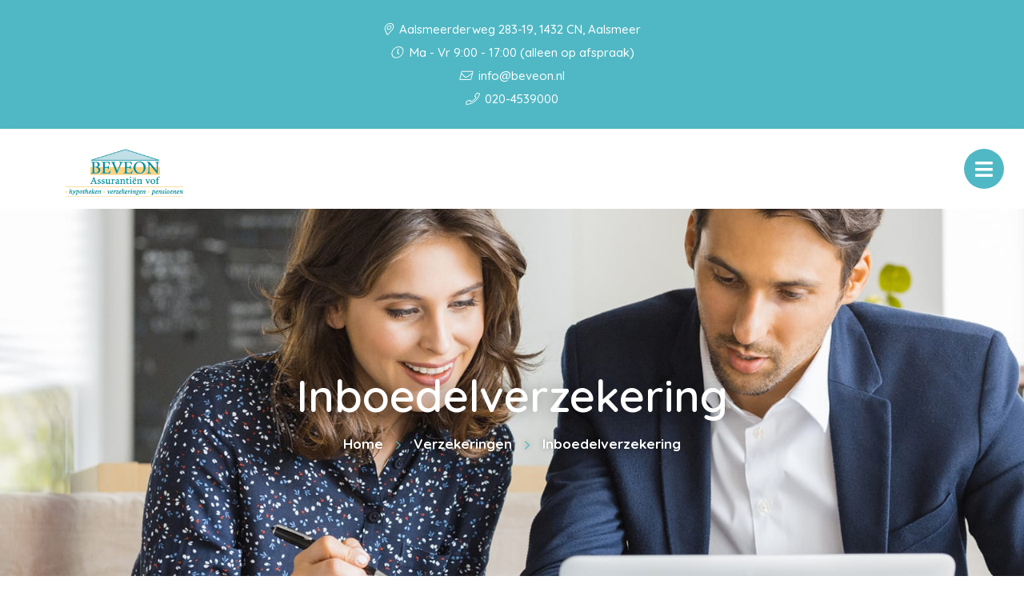

--- FILE ---
content_type: text/html; charset=UTF-8
request_url: https://beveon.nl/verzekeringen/inboedelverzekering/
body_size: 12012
content:


<!doctype html>
<html class="no-js" lang="nl">
  <head>
    <meta charset="utf-8">
    <meta http-equiv="x-ua-compatible" content="ie=edge">
    <meta name="viewport" content="width=device-width, initial-scale=1.0">
    <link rel="apple-touch-icon" sizes="57x57" href="/images/apple-icon-57x57.png">
    <link rel="apple-touch-icon" sizes="60x60" href="/images/apple-icon-60x60.png">
    <link rel="apple-touch-icon" sizes="72x72" href="/images/apple-icon-72x72.png">
    <link rel="apple-touch-icon" sizes="76x76" href="/images/apple-icon-76x76.png">
    <link rel="apple-touch-icon" sizes="114x114" href="/images/apple-icon-114x114.png">
    <link rel="apple-touch-icon" sizes="120x120" href="/images/apple-icon-120x120.png">
    <link rel="apple-touch-icon" sizes="144x144" href="/images/apple-icon-144x144.png">
    <link rel="apple-touch-icon" sizes="152x152" href="/images/apple-icon-152x152.png">
    <link rel="apple-touch-icon" sizes="180x180" href="/images/apple-icon-180x180.png">
    <link rel="icon" type="image/png" sizes="192x192"  href="/images/android-icon-192x192.png">
    <link rel="icon" type="image/png" sizes="32x32" href="/images/favicon-32x32.png">
    <link rel="icon" type="image/png" sizes="96x96" href="/images/favicon-96x96.png">
    <link rel="icon" type="image/png" sizes="16x16" href="/images/favicon-16x16.png">
    <link rel="manifest" href="/manifest.json">
    <meta name="msapplication-TileColor" content="#ffffff">
    <meta name="msapplication-TileImage" content="/ms-icon-144x144.png">
    <meta name="theme-color" content="#ffffff">
    <title>Beveon Assurantiën V.O.F. |   Inboedelverzekering</title><link rel="preload" data-rocket-preload as="style" href="https://fonts.googleapis.com/css2?family=Quicksand:wght@500;600;700&#038;display=swap" /><link rel="stylesheet" href="https://fonts.googleapis.com/css2?family=Quicksand:wght@500;600;700&#038;display=swap" media="print" onload="this.media='all'" /><noscript><link rel="stylesheet" href="https://fonts.googleapis.com/css2?family=Quicksand:wght@500;600;700&#038;display=swap" /></noscript>
    <link data-minify="1" rel="stylesheet" href="https://beveon.nl/app/cache/min/1/app/themes/bundelpakket-template/css/app.css?ver=1728979346">
    <link rel="preconnect" href="https://fonts.googleapis.com">
    <link rel="preconnect" href="https://fonts.gstatic.com" crossorigin>
    
    <meta name='robots' content='max-image-preview:large' />
	<style>img:is([sizes="auto" i], [sizes^="auto," i]) { contain-intrinsic-size: 3000px 1500px }</style>
	<link href='https://fonts.gstatic.com' crossorigin rel='preconnect' />
<style id='wp-emoji-styles-inline-css' type='text/css'>

	img.wp-smiley, img.emoji {
		display: inline !important;
		border: none !important;
		box-shadow: none !important;
		height: 1em !important;
		width: 1em !important;
		margin: 0 0.07em !important;
		vertical-align: -0.1em !important;
		background: none !important;
		padding: 0 !important;
	}
</style>
<link rel='stylesheet' id='wp-block-library-css' href='https://beveon.nl/wp/wp-includes/css/dist/block-library/style.min.css?ver=6.7.2' type='text/css' media='all' />
<style id='classic-theme-styles-inline-css' type='text/css'>
/*! This file is auto-generated */
.wp-block-button__link{color:#fff;background-color:#32373c;border-radius:9999px;box-shadow:none;text-decoration:none;padding:calc(.667em + 2px) calc(1.333em + 2px);font-size:1.125em}.wp-block-file__button{background:#32373c;color:#fff;text-decoration:none}
</style>
<style id='global-styles-inline-css' type='text/css'>
:root{--wp--preset--aspect-ratio--square: 1;--wp--preset--aspect-ratio--4-3: 4/3;--wp--preset--aspect-ratio--3-4: 3/4;--wp--preset--aspect-ratio--3-2: 3/2;--wp--preset--aspect-ratio--2-3: 2/3;--wp--preset--aspect-ratio--16-9: 16/9;--wp--preset--aspect-ratio--9-16: 9/16;--wp--preset--color--black: #000000;--wp--preset--color--cyan-bluish-gray: #abb8c3;--wp--preset--color--white: #ffffff;--wp--preset--color--pale-pink: #f78da7;--wp--preset--color--vivid-red: #cf2e2e;--wp--preset--color--luminous-vivid-orange: #ff6900;--wp--preset--color--luminous-vivid-amber: #fcb900;--wp--preset--color--light-green-cyan: #7bdcb5;--wp--preset--color--vivid-green-cyan: #00d084;--wp--preset--color--pale-cyan-blue: #8ed1fc;--wp--preset--color--vivid-cyan-blue: #0693e3;--wp--preset--color--vivid-purple: #9b51e0;--wp--preset--gradient--vivid-cyan-blue-to-vivid-purple: linear-gradient(135deg,rgba(6,147,227,1) 0%,rgb(155,81,224) 100%);--wp--preset--gradient--light-green-cyan-to-vivid-green-cyan: linear-gradient(135deg,rgb(122,220,180) 0%,rgb(0,208,130) 100%);--wp--preset--gradient--luminous-vivid-amber-to-luminous-vivid-orange: linear-gradient(135deg,rgba(252,185,0,1) 0%,rgba(255,105,0,1) 100%);--wp--preset--gradient--luminous-vivid-orange-to-vivid-red: linear-gradient(135deg,rgba(255,105,0,1) 0%,rgb(207,46,46) 100%);--wp--preset--gradient--very-light-gray-to-cyan-bluish-gray: linear-gradient(135deg,rgb(238,238,238) 0%,rgb(169,184,195) 100%);--wp--preset--gradient--cool-to-warm-spectrum: linear-gradient(135deg,rgb(74,234,220) 0%,rgb(151,120,209) 20%,rgb(207,42,186) 40%,rgb(238,44,130) 60%,rgb(251,105,98) 80%,rgb(254,248,76) 100%);--wp--preset--gradient--blush-light-purple: linear-gradient(135deg,rgb(255,206,236) 0%,rgb(152,150,240) 100%);--wp--preset--gradient--blush-bordeaux: linear-gradient(135deg,rgb(254,205,165) 0%,rgb(254,45,45) 50%,rgb(107,0,62) 100%);--wp--preset--gradient--luminous-dusk: linear-gradient(135deg,rgb(255,203,112) 0%,rgb(199,81,192) 50%,rgb(65,88,208) 100%);--wp--preset--gradient--pale-ocean: linear-gradient(135deg,rgb(255,245,203) 0%,rgb(182,227,212) 50%,rgb(51,167,181) 100%);--wp--preset--gradient--electric-grass: linear-gradient(135deg,rgb(202,248,128) 0%,rgb(113,206,126) 100%);--wp--preset--gradient--midnight: linear-gradient(135deg,rgb(2,3,129) 0%,rgb(40,116,252) 100%);--wp--preset--font-size--small: 13px;--wp--preset--font-size--medium: 20px;--wp--preset--font-size--large: 36px;--wp--preset--font-size--x-large: 42px;--wp--preset--spacing--20: 0.44rem;--wp--preset--spacing--30: 0.67rem;--wp--preset--spacing--40: 1rem;--wp--preset--spacing--50: 1.5rem;--wp--preset--spacing--60: 2.25rem;--wp--preset--spacing--70: 3.38rem;--wp--preset--spacing--80: 5.06rem;--wp--preset--shadow--natural: 6px 6px 9px rgba(0, 0, 0, 0.2);--wp--preset--shadow--deep: 12px 12px 50px rgba(0, 0, 0, 0.4);--wp--preset--shadow--sharp: 6px 6px 0px rgba(0, 0, 0, 0.2);--wp--preset--shadow--outlined: 6px 6px 0px -3px rgba(255, 255, 255, 1), 6px 6px rgba(0, 0, 0, 1);--wp--preset--shadow--crisp: 6px 6px 0px rgba(0, 0, 0, 1);}:where(.is-layout-flex){gap: 0.5em;}:where(.is-layout-grid){gap: 0.5em;}body .is-layout-flex{display: flex;}.is-layout-flex{flex-wrap: wrap;align-items: center;}.is-layout-flex > :is(*, div){margin: 0;}body .is-layout-grid{display: grid;}.is-layout-grid > :is(*, div){margin: 0;}:where(.wp-block-columns.is-layout-flex){gap: 2em;}:where(.wp-block-columns.is-layout-grid){gap: 2em;}:where(.wp-block-post-template.is-layout-flex){gap: 1.25em;}:where(.wp-block-post-template.is-layout-grid){gap: 1.25em;}.has-black-color{color: var(--wp--preset--color--black) !important;}.has-cyan-bluish-gray-color{color: var(--wp--preset--color--cyan-bluish-gray) !important;}.has-white-color{color: var(--wp--preset--color--white) !important;}.has-pale-pink-color{color: var(--wp--preset--color--pale-pink) !important;}.has-vivid-red-color{color: var(--wp--preset--color--vivid-red) !important;}.has-luminous-vivid-orange-color{color: var(--wp--preset--color--luminous-vivid-orange) !important;}.has-luminous-vivid-amber-color{color: var(--wp--preset--color--luminous-vivid-amber) !important;}.has-light-green-cyan-color{color: var(--wp--preset--color--light-green-cyan) !important;}.has-vivid-green-cyan-color{color: var(--wp--preset--color--vivid-green-cyan) !important;}.has-pale-cyan-blue-color{color: var(--wp--preset--color--pale-cyan-blue) !important;}.has-vivid-cyan-blue-color{color: var(--wp--preset--color--vivid-cyan-blue) !important;}.has-vivid-purple-color{color: var(--wp--preset--color--vivid-purple) !important;}.has-black-background-color{background-color: var(--wp--preset--color--black) !important;}.has-cyan-bluish-gray-background-color{background-color: var(--wp--preset--color--cyan-bluish-gray) !important;}.has-white-background-color{background-color: var(--wp--preset--color--white) !important;}.has-pale-pink-background-color{background-color: var(--wp--preset--color--pale-pink) !important;}.has-vivid-red-background-color{background-color: var(--wp--preset--color--vivid-red) !important;}.has-luminous-vivid-orange-background-color{background-color: var(--wp--preset--color--luminous-vivid-orange) !important;}.has-luminous-vivid-amber-background-color{background-color: var(--wp--preset--color--luminous-vivid-amber) !important;}.has-light-green-cyan-background-color{background-color: var(--wp--preset--color--light-green-cyan) !important;}.has-vivid-green-cyan-background-color{background-color: var(--wp--preset--color--vivid-green-cyan) !important;}.has-pale-cyan-blue-background-color{background-color: var(--wp--preset--color--pale-cyan-blue) !important;}.has-vivid-cyan-blue-background-color{background-color: var(--wp--preset--color--vivid-cyan-blue) !important;}.has-vivid-purple-background-color{background-color: var(--wp--preset--color--vivid-purple) !important;}.has-black-border-color{border-color: var(--wp--preset--color--black) !important;}.has-cyan-bluish-gray-border-color{border-color: var(--wp--preset--color--cyan-bluish-gray) !important;}.has-white-border-color{border-color: var(--wp--preset--color--white) !important;}.has-pale-pink-border-color{border-color: var(--wp--preset--color--pale-pink) !important;}.has-vivid-red-border-color{border-color: var(--wp--preset--color--vivid-red) !important;}.has-luminous-vivid-orange-border-color{border-color: var(--wp--preset--color--luminous-vivid-orange) !important;}.has-luminous-vivid-amber-border-color{border-color: var(--wp--preset--color--luminous-vivid-amber) !important;}.has-light-green-cyan-border-color{border-color: var(--wp--preset--color--light-green-cyan) !important;}.has-vivid-green-cyan-border-color{border-color: var(--wp--preset--color--vivid-green-cyan) !important;}.has-pale-cyan-blue-border-color{border-color: var(--wp--preset--color--pale-cyan-blue) !important;}.has-vivid-cyan-blue-border-color{border-color: var(--wp--preset--color--vivid-cyan-blue) !important;}.has-vivid-purple-border-color{border-color: var(--wp--preset--color--vivid-purple) !important;}.has-vivid-cyan-blue-to-vivid-purple-gradient-background{background: var(--wp--preset--gradient--vivid-cyan-blue-to-vivid-purple) !important;}.has-light-green-cyan-to-vivid-green-cyan-gradient-background{background: var(--wp--preset--gradient--light-green-cyan-to-vivid-green-cyan) !important;}.has-luminous-vivid-amber-to-luminous-vivid-orange-gradient-background{background: var(--wp--preset--gradient--luminous-vivid-amber-to-luminous-vivid-orange) !important;}.has-luminous-vivid-orange-to-vivid-red-gradient-background{background: var(--wp--preset--gradient--luminous-vivid-orange-to-vivid-red) !important;}.has-very-light-gray-to-cyan-bluish-gray-gradient-background{background: var(--wp--preset--gradient--very-light-gray-to-cyan-bluish-gray) !important;}.has-cool-to-warm-spectrum-gradient-background{background: var(--wp--preset--gradient--cool-to-warm-spectrum) !important;}.has-blush-light-purple-gradient-background{background: var(--wp--preset--gradient--blush-light-purple) !important;}.has-blush-bordeaux-gradient-background{background: var(--wp--preset--gradient--blush-bordeaux) !important;}.has-luminous-dusk-gradient-background{background: var(--wp--preset--gradient--luminous-dusk) !important;}.has-pale-ocean-gradient-background{background: var(--wp--preset--gradient--pale-ocean) !important;}.has-electric-grass-gradient-background{background: var(--wp--preset--gradient--electric-grass) !important;}.has-midnight-gradient-background{background: var(--wp--preset--gradient--midnight) !important;}.has-small-font-size{font-size: var(--wp--preset--font-size--small) !important;}.has-medium-font-size{font-size: var(--wp--preset--font-size--medium) !important;}.has-large-font-size{font-size: var(--wp--preset--font-size--large) !important;}.has-x-large-font-size{font-size: var(--wp--preset--font-size--x-large) !important;}
:where(.wp-block-post-template.is-layout-flex){gap: 1.25em;}:where(.wp-block-post-template.is-layout-grid){gap: 1.25em;}
:where(.wp-block-columns.is-layout-flex){gap: 2em;}:where(.wp-block-columns.is-layout-grid){gap: 2em;}
:root :where(.wp-block-pullquote){font-size: 1.5em;line-height: 1.6;}
</style>
<link rel='stylesheet' id='actueel-nieuws-css' href='https://beveon.nl/app/plugins/actueel-nieuws/public/css/actueel-nieuws-public.css?ver=3.0.2' type='text/css' media='all' />
<link data-minify="1" rel='stylesheet' id='stekkit-blocks-css' href='https://beveon.nl/app/cache/min/1/app/plugins/lbi-blocks/public/css/stekkit-blocks-public.css?ver=1728979346' type='text/css' media='all' />
<link rel='stylesheet' id='bp-nieuwsbrief-css' href='https://beveon.nl/app/plugins/bundelpakket-nieuwsbrief-master/public/css/bp-nieuwsbrief-public.css?ver=1.0.0' type='text/css' media='all' />
<style id='rocket-lazyload-inline-css' type='text/css'>
.rll-youtube-player{position:relative;padding-bottom:56.23%;height:0;overflow:hidden;max-width:100%;}.rll-youtube-player:focus-within{outline: 2px solid currentColor;outline-offset: 5px;}.rll-youtube-player iframe{position:absolute;top:0;left:0;width:100%;height:100%;z-index:100;background:0 0}.rll-youtube-player img{bottom:0;display:block;left:0;margin:auto;max-width:100%;width:100%;position:absolute;right:0;top:0;border:none;height:auto;-webkit-transition:.4s all;-moz-transition:.4s all;transition:.4s all}.rll-youtube-player img:hover{-webkit-filter:brightness(75%)}.rll-youtube-player .play{height:100%;width:100%;left:0;top:0;position:absolute;background:url(https://beveon.nl/app/plugins/wp-rocket/assets/img/youtube.png) no-repeat center;background-color: transparent !important;cursor:pointer;border:none;}
</style>





<link rel="https://api.w.org/" href="https://beveon.nl/wp-json/" /><link rel="alternate" title="JSON" type="application/json" href="https://beveon.nl/wp-json/wp/v2/pages/2604" /><link rel="EditURI" type="application/rsd+xml" title="RSD" href="https://beveon.nl/wp/xmlrpc.php?rsd" />
<meta name="generator" content="WordPress 6.7.2" />
<link rel="canonical" href="https://beveon.nl/verzekeringen/inboedelverzekering/" />
<link rel='shortlink' href='https://beveon.nl/?p=2604' />
<link rel="alternate" title="oEmbed (JSON)" type="application/json+oembed" href="https://beveon.nl/wp-json/oembed/1.0/embed?url=https%3A%2F%2Fbeveon.nl%2Fverzekeringen%2Finboedelverzekering%2F" />
<link rel="alternate" title="oEmbed (XML)" type="text/xml+oembed" href="https://beveon.nl/wp-json/oembed/1.0/embed?url=https%3A%2F%2Fbeveon.nl%2Fverzekeringen%2Finboedelverzekering%2F&#038;format=xml" />

		<style type="text/css" id="wp-custom-css">
			.page-template-default .block.cta-block.layout-large-image {
	margin: 64px 0;
}		</style>
		<noscript><style id="rocket-lazyload-nojs-css">.rll-youtube-player, [data-lazy-src]{display:none !important;}</style></noscript>  <meta name="generator" content="WP Rocket 3.17.4" data-wpr-features="wpr_minify_concatenate_js wpr_lazyload_images wpr_lazyload_iframes wpr_image_dimensions wpr_minify_css wpr_desktop" /></head>
  <body class="page-template-default page page-id-2604 page-child parent-pageid-2449">
    <header data-rocket-location-hash="a958a4e02512def1962799edcb763194">
              
        <div data-rocket-location-hash="05530c91a8a3ae45213a9758ad4a1dec" class="top-bar-container">
          <ul class="information-container">
            <li>
                <i class="fal fa-map-marker-alt"></i>
                Aalsmeerderweg 283-19, 1432 CN, Aalsmeer       
            </li>
                          <li>
                <i class="fal fa-clock"></i> 
                Ma - Vr 9:00 - 17:00 (alleen op afspraak)              </li>
                      </ul>
          <ul class="information-container">
                                          <li>
                  <a href="mailto:info@beveon.nl">
                    <i class="fal fa-envelope"></i> info@beveon.nl                  </a>
                </li>
                                                                                  <li>
                  <a href="tel:0204539000">
                    <i class="fal fa-phone"></i> 020-4539000                  </a>
                </li>
                                    </ul>
        </div>
      
      <div data-rocket-location-hash="161859874d8eee0842d4d3fc043e5d71" class="menu-container">
        <div data-rocket-location-hash="66b3bd864f3ce2aec3c935f525eb9fc2" class="logo-menu">
          <div class="logo-container">
                                <a href="/"><img width="264" height="116" src="data:image/svg+xml,%3Csvg%20xmlns='http://www.w3.org/2000/svg'%20viewBox='0%200%20264%20116'%3E%3C/svg%3E" alt="" data-lazy-src="https://beveon.nl/app/uploads/2022/06/logo.png"><noscript><img width="264" height="116" src="https://beveon.nl/app/uploads/2022/06/logo.png" alt=""></noscript></a>
                      </div>
          <nav>
            <ul id="menu-main-menu" class="menu"><li id="menu-item-5" class="menu-item menu-item-type-custom menu-item-object-custom menu-item-5"><a href="/">Home</a></li>
<li id="menu-item-263" class="menu-item menu-item-type-custom menu-item-object-custom menu-item-has-children menu-item-has-children menu-item-263"><a href="#">Over ons</a>
<ul class="sub-menu">
	<li id="menu-item-1640" class="menu-item menu-item-type-custom menu-item-object-custom menu-item-1640"><a href="/over-ons/">Wie zijn wij</a></li>
	<li id="menu-item-1641" class="menu-item menu-item-type-custom menu-item-object-custom menu-item-1641"><a href="/aangesloten-bij/">Aangesloten bij</a></li>
	<li id="menu-item-3323" class="menu-item menu-item-type-post_type menu-item-object-page menu-item-3323"><a href="https://beveon.nl/over-ons/vergelijkingskaarten/">Vergelijkingskaarten</a></li>
	<li id="menu-item-3324" class="menu-item menu-item-type-post_type menu-item-object-page menu-item-3324"><a href="https://beveon.nl/downloads/">Downloads</a></li>
</ul>
</li>
<li id="menu-item-7" class="menu-item menu-item-type-custom menu-item-object-custom menu-item-has-children menu-item-has-children menu-item-7"><a href="#">Diensten</a>
<ul class="sub-menu">
	<li id="menu-item-1644" class="menu-item menu-item-type-custom menu-item-object-custom menu-item-1644"><a href="/verzekeringen/">Verzekeringen</a></li>
	<li id="menu-item-1646" class="menu-item menu-item-type-custom menu-item-object-custom menu-item-1646"><a href="/financien/">Financiën</a></li>
	<li id="menu-item-1647" class="menu-item menu-item-type-custom menu-item-object-custom menu-item-1647"><a href="/pensioen/">Pensioen</a></li>
	<li id="menu-item-1649" class="menu-item menu-item-type-custom menu-item-object-custom menu-item-1649"><a href="/bedrijfsverzekeringen/">Bedrijfsverzekeringen</a></li>
	<li id="menu-item-1650" class="menu-item menu-item-type-custom menu-item-object-custom menu-item-1650"><a href="/ondernemer/">Ondernemer</a></li>
</ul>
</li>
<li id="menu-item-4179" class="menu-item menu-item-type-custom menu-item-object-custom menu-item-4179"><a target="_blank" href="https://zorgverzekering.upiva.nl/Vergelijker/Keuzescherm/?cid=478e9e47-93d3-4df4-a837-d62ac7cfd9f4">Zorgvergelijker</a></li>
<li id="menu-item-232" class="menu-item menu-item-type-custom menu-item-object-custom menu-item-has-children menu-item-has-children menu-item-232"><a href="#">Klantenservice</a>
<ul class="sub-menu">
	<li id="menu-item-2544" class="menu-item menu-item-type-custom menu-item-object-custom menu-item-2544"><a target="_blank" href="https://www.adviseuronline.nl/">Mijn polismap</a></li>
	<li id="menu-item-2361" class="menu-item menu-item-type-post_type menu-item-object-page menu-item-2361"><a href="https://beveon.nl/adreswijziging/">Adreswijziging</a></li>
	<li id="menu-item-2360" class="menu-item menu-item-type-post_type menu-item-object-page menu-item-2360"><a href="https://beveon.nl/afspraak-maken/">Afspraak maken</a></li>
	<li id="menu-item-2359" class="menu-item menu-item-type-post_type menu-item-object-page menu-item-2359"><a href="https://beveon.nl/autowijziging/">Autowijziging</a></li>
	<li id="menu-item-2358" class="menu-item menu-item-type-post_type menu-item-object-page menu-item-2358"><a href="https://beveon.nl/klacht-melden/">Klacht melden</a></li>
	<li id="menu-item-2357" class="menu-item menu-item-type-post_type menu-item-object-page menu-item-2357"><a href="https://beveon.nl/schade-melden/">Schade melden</a></li>
	<li id="menu-item-2356" class="menu-item menu-item-type-post_type menu-item-object-page menu-item-2356"><a href="https://beveon.nl/terugbelservice/">Terugbelservice</a></li>
</ul>
</li>
<li id="menu-item-1651" class="menu-item menu-item-type-custom menu-item-object-custom menu-item-1651"><a href="/contact">Contact</a></li>
</ul>          </nav>
          <button class="menu-toggle"></button>
          <div class="overlay"></div>
        </div>
        <div data-rocket-location-hash="fbafa6b400b211d05a20615bd03db16a" class="button-group-icon">
                  <a class="button-icon" href="/terugbelservice">
                          <i class="far fa-phone-alt"></i>
            
            <div class="text-container">
              <span class="title">Terugbelservice</span>
              <span class="description">Wij bellen u!</span>
            </div>            
          </a>
          <button class="button-icon second open-search">
            <i class="fal fa-search"></i>
            <span class="text-container">
              <span class="title">Zoeken</span>
            </span>
          </button>
        </div>
        <div data-rocket-location-hash="090ea34165f9677bb5974439f373bffb" class="header-search-form">
           <form action="https://beveon.nl/">
    <input type="text" placeholder="Uw zoekterm" name="s" value="">
    <button><i class="fal fa-search"></i></button>
</form>          <div class="overlay"></div>
        </div>        
      </div>
    </header>

    <main data-rocket-location-hash="7dc2ae7b9b4d899fea14ed59e8d4a7b8" class="block-wrapper template-page" role="main">
        <header data-rocket-location-hash="b853154fab10ce4d4bd0b23cd5d33d3e" class="block header-block layout-background-image">
            <div data-rocket-location-hash="04b24f2a01e05ca636ff58e62299aa1e" class="container">
                <div class="image-container">
                                            <img width="2001" height="623" src="data:image/svg+xml,%3Csvg%20xmlns='http://www.w3.org/2000/svg'%20viewBox='0%200%202001%20623'%3E%3C/svg%3E" alt="Inboedelverzekering afbeelding" data-lazy-src="https://beveon.nl/app/themes/bundelpakket-template/images/title/verzekeringen.jpg"><noscript><img width="2001" height="623" src="https://beveon.nl/app/themes/bundelpakket-template/images/title/verzekeringen.jpg" alt="Inboedelverzekering afbeelding"></noscript>
                                    </div>
                <div class="text-container">
                     <h1>Inboedelverzekering</h1>
                        <ul class="breadcrumbs"><li><a href="/">Home</a></li><li><a href="https://beveon.nl/verzekeringen/">Verzekeringen</a></li><li>Inboedelverzekering</li></ul>                </div>
            </div>
        </header>
              
 <!-- Text block start --> 
<div data-rocket-location-hash="0f8c4d66b5608289c7958a8cf6444640" class="block text-block layout-wide">

        
    <div data-rocket-location-hash="1ded919732da144e02a015d2156ecef5" class="container">
        <p><strong>De spulletjes in uw huis kunnen door allerlei oorzaken beschadigd raken of ze kunnen gestolen worden. De financiële gevolgen zijn dan vaak groot. Niet verwonderlijk dat vrijwel iedereen in Nederland een inboedelverzekering heeft.</strong></p>
            
    </div>
</div>
<!-- Text block end -->



<!-- Title block start --> 
<div data-rocket-location-hash="0683f1560d1df1f29ee4891a4060e5bc" class="block title-block">

    <!-- Load custom admin controls -->
    
    <div data-rocket-location-hash="68e122c6b23b4519e49c5a2a57b5f054" class="container">
        <h3>
            Waarvoor bent u verzekerd?        </h3>            
    </div>
</div>
<!-- Title block end -->  

 <!-- Text block start --> 
<div data-rocket-location-hash="c7c659dd3b4ed72d2a2fe8e21bf34dfa" class="block text-block layout-wide">

        
    <div data-rocket-location-hash="e78f661669626b32a35ef61e94e53af1" class="container">
        <p>Met een inboedelverzekering bent u verzekerd voor schade aan uw inboedel als gevolg van ondermeer:</p>
            
    </div>
</div>
<!-- Text block end -->

 <!-- Text block start --> 
<div data-rocket-location-hash="7b85e7cf31081a8525507c1a6e5a4871" class="block text-block layout-wide">

        
    <div data-rocket-location-hash="9977d61c3ff181bf93d694767789968e" class="container">
        <ul>
<li>Inbraak, diefstal of een poging daartoe</li>
<li>Schroei- zeng- of smeltschade</li>
<li>Blikseminslag en oververhitting door inductie</li>
<li>Ontploffing</li>
<li>Storm</li>
<li>Diefstal van tuinmeubilair, tuingereedschap, wasgoed</li>
<li>Inhoud van diepvriezer bij defect of stroomuitval</li>
<li>Regen of andere neerslag die onvoorzien de woning binnendringt</li>
<li>Gesprongen waterleidingen</li>
<li>Rook en roetschade</li>
</ul>
            
    </div>
</div>
<!-- Text block end -->

 <!-- Text block start --> 
<div data-rocket-location-hash="a3c91d2a7737b08fa1b21817d348a55b" class="block text-block layout-wide">

        
    <div data-rocket-location-hash="4c540835e72d0520b255e1d4586334f4" class="container">
        <p>Vaak zijn ook specifieke kosten gedekt zoals kosten voor het opruimen na een schade of voor het opsporen van de oorzaak van een lekkage. Schade veroorzaakt door ‘catastrofes&#8217; zoals oorlog, atoomkernreacties of overstromingen worden niet vergoed.</p>
            
    </div>
</div>
<!-- Text block end -->



<!-- Title block start --> 
<div data-rocket-location-hash="b4a1a64bea6bf6d7fa9298dd664ae31c" class="block title-block">

    <!-- Load custom admin controls -->
    
    <div data-rocket-location-hash="504ea679be4187ce2c96ad18a3ea8a38" class="container">
        <h3>
            Uitgebreid verzekeren        </h3>            
    </div>
</div>
<!-- Title block end -->  

 <!-- Text block start --> 
<div data-rocket-location-hash="85a855942784bd22dd3558a686d173fa" class="block text-block layout-wide">

        
    <div data-rocket-location-hash="19de17b88b367759cfdc65eede2d33b8" class="container">
        <p>Sommige inboedelverzekeringen dekken ook schade als gevolg van ‘ieder plotseling en onvoorzien onheil&#8217;. Denk bijvoorbeeld aan de verwilderde kat die uw gordijnen vernielt of die vaas die u bij het stofzuigen omstoot.</p>
            
    </div>
</div>
<!-- Text block end -->



<!-- Title block start --> 
<div data-rocket-location-hash="2209f5c06a66b99042f20810ef621ccb" class="block title-block">

    <!-- Load custom admin controls -->
    
    <div data-rocket-location-hash="40297ec0c66602d6094b5c9d6a7df5f9" class="container">
        <h3>
            Smartphones        </h3>            
    </div>
</div>
<!-- Title block end -->  

 <!-- Text block start --> 
<div data-rocket-location-hash="65cdd233b38563a484f06c25e6fd64fc" class="block text-block layout-wide">

        
    <div data-rocket-location-hash="deb9cbee272a7f60013116c13c06f746" class="container">
        <p>Smartphones behoren tot de meest geclaimde zaken op de allrisk inboedelverzekering. Omdat de schadelast erg hoog is, hebben verzekeraars de dekking beperkt. Een beschadiging door een val is bij geen enkele verzekeraar nog gedekt op de basisdekking van de inboedelverzekering. Wel kan deze schade op de uitgebreide dekking zijn opgenomen. Wat er precies verzekerd is op de uitgebreide inboedelpolis, hangt af van de dekking die u kiest en van de verzekeraar. Misschien wordt maar een bepaald percentage van de kosten vergoed. Er kan ook een flink eigen risico zijn. Bovendien hanteren verzekeraars verschillende periodes waarin de nieuwwaarde nog vergoed wordt.&nbsp;</p>
            
    </div>
</div>
<!-- Text block end -->



<!-- Title block start --> 
<div data-rocket-location-hash="14faa0eb8d5b45c9d0a65f4b0837b301" class="block title-block">

    <!-- Load custom admin controls -->
    
    <div data-rocket-location-hash="50499df24e9a1bf174c625cb8cc56798" class="container">
        <h3>
            Andere mobiele elektronica        </h3>            
    </div>
</div>
<!-- Title block end -->  

 <!-- Text block start --> 
<div data-rocket-location-hash="e946be54fd17c689cb076be05c6e8860" class="block text-block layout-wide">

        
    <div data-rocket-location-hash="5d3e24fbc02a98706d986081e63febcf" class="container">
        <p>Ook voor andere mobiele elektronica wilt u bij schade kunnen rekenen op een vergoeding. Denk aan laptops, tablets. koptelefoons, mobiele navigatie, smartwatches, mobiele spelcomputers en medische hulpmiddelen. Wij bespreken met u of u de apparatuur los verzekert of dat u beter een mobiele elektronicaverzekering af kunt sluiten, als aanvullende dekking op uw inboedelverzekering. De dekking geldt dan ook voor schade die u buitenshuis oploopt.&nbsp;</p>
            
    </div>
</div>
<!-- Text block end -->

 <!-- Text block start --> 
<div data-rocket-location-hash="c6329f3a3b360c6215cff9e8e3fff967" class="block text-block layout-wide">

        
    <div data-rocket-location-hash="ee59b772ff405b4d5fad62757256e259" class="container">
        <p>Wij adviseren u graag hoe u uw apparatuur zo goed mogelijk verzekert.</p>
            
    </div>
</div>
<!-- Text block end -->



<!-- Title block start --> 
<div data-rocket-location-hash="4afb259e676f3e4edcf59d6a7c076358" class="block title-block">

    <!-- Load custom admin controls -->
    
    <div data-rocket-location-hash="8d473ad1d5500d82faed04a22571371c" class="container">
        <h3>
            Buitenshuisdekking        </h3>            
    </div>
</div>
<!-- Title block end -->  

 <!-- Text block start --> 
<div data-rocket-location-hash="6b0d14eb33341f824e0d3eadb97e620f" class="block text-block layout-wide">

        
    <div data-rocket-location-hash="12b8c9713f8d49c60fb8de2da0460a76" class="container">
        <p>De inboedelverzekering kan een wereldwijde buitenshuisdekking bieden voor dure spullen die u ook buiten uw woning gebruikt. Denk bijvoorbeeld aan uw camera of uw horloge.</p>
            
    </div>
</div>
<!-- Text block end -->



<!-- Title block start --> 
<div data-rocket-location-hash="d444a1ba786f1823c19eb726db6549e5" class="block title-block">

    <!-- Load custom admin controls -->
    
    <div data-rocket-location-hash="3c567dcc4b76b5b20ef3bb11c579fecb" class="container">
        <h3>
            Hoeveel krijgt u vergoed?        </h3>            
    </div>
</div>
<!-- Title block end -->  

 <!-- Text block start --> 
<div data-rocket-location-hash="6362868b5a3a15e1b4e1e32391a02831" class="block text-block layout-wide">

        
    <div data-rocket-location-hash="3cdddf4f5533a88f24dd7e276ac11aeb" class="container">
        <p>Als recent gekochte goederen verloren gaan, krijgt u de nieuwwaarde uitgekeerd. Maar naarmate de tijd verstrijkt, raken uw spullen verouderd of slijten ze. Dan is de vergoeding gebaseerd op de dagwaarde. Iedere verzekeraar berekent die dagwaarde op zijn eigen manier. Bij de ene verzekeraar krijgt u dus een hogere vergoeding dan bij de andere. Een goede ontwikkeling is dat steeds meer verzekeraars hun afschrijvingslijst openbaar maken. Daarop staat na hoeveel jaar allerlei goederen bij die verzekeraar zijn afgeschreven. Wij als uw adviseur bekijken deze afschrijvingslijsten ook om de kwaliteit van de dekking te kunnen beoordelen. In ons advies over het afsluiten van een schadeverzekering nemen we dat oordeel zeker mee.</p>
            
    </div>
</div>
<!-- Text block end -->



<!-- Title block start --> 
<div data-rocket-location-hash="405d92da081ab05b7f72be49b4e35349" class="block title-block">

    <!-- Load custom admin controls -->
    
    <div data-rocket-location-hash="5521bbcb2c7c3a6a89bb2f959625a991" class="container">
        <h3>
            Eigen risico        </h3>            
    </div>
</div>
<!-- Title block end -->  

 <!-- Text block start --> 
<div data-rocket-location-hash="421309f0e0ac68e1ed7e095a02592796" class="block text-block layout-wide">

        
    <div data-rocket-location-hash="78eeb1f5e96336cc5b168308311b0f82" class="container">
        <p>Bij de meeste inboedelverzekeringen kunt u kiezen voor een eigen risico. De schade-uitkering is dan lager, maar u betaalt ook wat minder premie. Voor stormschade rekenen de meeste verzekeraars standaard een eigen risico.</p>
            
    </div>
</div>
<!-- Text block end -->



<!-- Title block start --> 
<div data-rocket-location-hash="77241fb0bde68c23a5b303fef28e9860" class="block title-block">

    <!-- Load custom admin controls -->
    
    <div data-rocket-location-hash="dd26060e45b0fee4e5f28468634fb582" class="container">
        <h3>
            Kostbaarheden        </h3>            
    </div>
</div>
<!-- Title block end -->  

 <!-- Text block start --> 
<div data-rocket-location-hash="643f9394c3dbb8c09deb946fd6d5cb2a" class="block text-block layout-wide">

        
    <div data-rocket-location-hash="cb51d1efff29d499172f524453a36f10" class="container">
        <p>Bepaalde zeer waardevolle spullen, bijvoorbeeld sieraden en kunst, zijn niet goed te verzekeren op de inboedelverzekering. Een kostbaarhedenverzekering of een specifieke aparte verzekering kan dan een betere keuze zijn. Vraag ons naar de mogelijkheden.</p>
            
    </div>
</div>
<!-- Text block end -->



<!-- Title block start --> 
<div data-rocket-location-hash="7d3b112ceabb8e4fe9300e80ef02dcce" class="block title-block">

    <!-- Load custom admin controls -->
    
    <div data-rocket-location-hash="02655395be51f2577544d94601420929" class="container">
        <h3>
            Onderverzekering        </h3>            
    </div>
</div>
<!-- Title block end -->  

 <!-- Text block start --> 
<div data-rocket-location-hash="69fa75981cf0b217467d1561a2b41e2b" class="block text-block layout-wide">

        
    <div data-rocket-location-hash="9b3f560d9e75e15bda0ba4de54217c03" class="container">
        <p>Bij het afsluiten van de inboedelverzekering spreekt u een verzekerd bedrag af dat de totale waarde van uw spullen goed weergeeft. Bij de meeste verzekeringen stijgt het verzekerde bedrag ieder jaar automatisch. Veel verzekeraars bieden bovendien een garantie tegen onderverzekering. Lees de polisvoorwaarden om na te gaan of onderverzekering afgedekt is.</p>
            
    </div>
</div>
<!-- Text block end -->

 <!-- Text block start --> 
<div data-rocket-location-hash="db028dcb0062128a174006953bede5d1" class="block text-block layout-wide">

        
    <div data-rocket-location-hash="a6cbab1f310e51d27025358ce498a149" class="container">
        <p>Als u veel nieuwe, dure goederen heeft aangeschaft kan de verzekerde waarde van uw inboedel toch te laag zijn. U bent dan onderverzekerd. Als u door een brand uw gehele inboedel verliest, krijgt u in dat geval niet alle schade vergoed. Maar ook bij een deelschade krijgt u bij onderverzekering slechts een deel van de kosten vergoed. Laat daarom regelmatig uw inboedelverzekering checken.</p>
            
    </div>
</div>
<!-- Text block end -->



<!-- Title block start --> 
<div data-rocket-location-hash="694eec6c24b8769cd05bd8cfaf6151dd" class="block title-block">

    <!-- Load custom admin controls -->
    
    <div data-rocket-location-hash="11c7ff3022203cde56ba186fd115200d" class="container">
        <h3>
            Preventie        </h3>            
    </div>
</div>
<!-- Title block end -->  

 <!-- Text block start --> 
<div data-rocket-location-hash="f415f8520d272a2229144f57c9a977c6" class="block text-block layout-wide">

        
    <div data-rocket-location-hash="b5a64fcdb7f4ae43582b3b8ac182542b" class="container">
        <p>U kunt veel doen om inbraak en brand te voorkomen. De kans op schade of diefstal wordt dan een stuk kleiner. Heeft u uw huis goed beveiligd? Met een erkend beveiligingscertificaat krijgt u vaak een aantrekkelijke korting op de premie van uw inboedelverzekering.</p>
            
    </div>
</div>
<!-- Text block end -->

 <!-- Text block start --> 
<div data-rocket-location-hash="a1dd7c07a0c06b312eab1041350df23c" class="block text-block layout-wide">

        
    <div data-rocket-location-hash="a11a996eab3baab7e252515d4f6a3b12" class="container">
        <ul>
<li><a href='http://www.politiekeurmerk.nl/bewoners/wat-kan-ik-zelf-doen/preventietips/'>Inbraakpreventie</a></li>
<li><a href='https://brandwondenstichting.nl'>Brandpreventie</a></li>
</ul>
            
    </div>
</div>
<!-- Text block end -->



<!-- Title block start --> 
<div data-rocket-location-hash="2605c2cd7011dcc050723c4e0f969f3b" class="block title-block">

    <!-- Load custom admin controls -->
    
    <div data-rocket-location-hash="604b23a90ce3ae05430d05b1b8f7d2cd" class="container">
        <h3>
            De premie        </h3>            
    </div>
</div>
<!-- Title block end -->  

 <!-- Text block start --> 
<div data-rocket-location-hash="eaa961e422003bfbc92542ebc8ef5e25" class="block text-block layout-wide">

        
    <div data-rocket-location-hash="22280a791bcd00098ee39a6829397302" class="container">
        <p>De premie is afhankelijk van:</p>
            
    </div>
</div>
<!-- Text block end -->

 <!-- Text block start --> 
<div data-rocket-location-hash="3ca766c6529f9b5fbfad89abf4c8245c" class="block text-block layout-wide">

        
    <div data-rocket-location-hash="0e4410a8c78355d1b05562376d27dc30" class="container">
        <ul>
<li>Het verzekerde bedrag</li>
<li>De dekking (standaard of uitgebreid)</li>
<li>De regio waar u woont. Grote steden zijn het duurst</li>
<li>Het type woning</li>
<li>Uw schadeverleden</li>
<li>Aanwezigheid van een beveiligingscertificaat</li>
</ul>
            
    </div>
</div>
<!-- Text block end -->



<!-- Title block start --> 
<div data-rocket-location-hash="24728baa9841cb750f58e4c2729b17af" class="block title-block">

    <!-- Load custom admin controls -->
    
    <div data-rocket-location-hash="984764bae27ec85afacd00748294630d" class="container">
        <h3>
            Schade aan de woning        </h3>            
    </div>
</div>
<!-- Title block end -->  

 <!-- Text block start --> 
<div data-rocket-location-hash="c0598d2145d5d2dac5c165b665be32ce" class="block text-block layout-wide">

        
    <div data-rocket-location-hash="1ea3458e7d19176addf10b10314fd9a5" class="container">
        <p>Voor schade aan uw woning zelf is er de opstalverzekering <a href='/verzekeringen/opstalverzekering'>opstalverzekering</a>.</p>
            
    </div>
</div>
<!-- Text block end -->



<!-- Title block start --> 
<div data-rocket-location-hash="28643af64f4630cb464344732bd4d724" class="block title-block">

    <!-- Load custom admin controls -->
    
    <div data-rocket-location-hash="f2fe3986e98bb365c20b1788e0bd91e1" class="container">
        <h4>
            Gerelateerde pagina&#8217;s        </h4>            
    </div>
</div>
<!-- Title block end -->  

 <!-- Text block start --> 
<div data-rocket-location-hash="edb511565080ff4205d141f226a88fe7" class="block text-block layout-wide">

        
    <div data-rocket-location-hash="160b11cd52a5c71d4011998de8d8b71b" class="container">
        <ul class='bundelpakket-teksten__related-pages-list'>
<li class='bundelpakket-teksten__related-pages-list__item'><a href='https://beveon.nl/verzekeringen/mobiele-apparatuur/' class='bundelpakket-teksten__related-pages-list__link-item'>Mobiele apparatuur</a></li>
<li class='bundelpakket-teksten__related-pages-list__item'><a href='https://beveon.nl/verzekeringen/huisdierenverzekering/' class='bundelpakket-teksten__related-pages-list__link-item'>Huisdierenverzekering</a></li>
<li class='bundelpakket-teksten__related-pages-list__item'><a href='https://beveon.nl/verzekeringen/bromfietsverzekering/' class='bundelpakket-teksten__related-pages-list__link-item'>Bromfietsverzekering</a></li>
<li class='bundelpakket-teksten__related-pages-list__item'><a href='https://beveon.nl/verzekeringen/opstalverzekering/' class='bundelpakket-teksten__related-pages-list__link-item'>Opstalverzekering</a></li>
<li class='bundelpakket-teksten__related-pages-list__item'><a href='https://beveon.nl/verzekeringen/reisverzekering/' class='bundelpakket-teksten__related-pages-list__link-item'>Reisverzekering</a></li>
<li class='bundelpakket-teksten__related-pages-list__item'><a href='https://beveon.nl/verzekeringen/autoverzekering/' class='bundelpakket-teksten__related-pages-list__link-item'>Autoverzekering</a></li>
<li class='bundelpakket-teksten__related-pages-list__item'><a href='https://beveon.nl/verzekeringen/bruiloftverzekering/' class='bundelpakket-teksten__related-pages-list__link-item'>Bruiloftverzekering</a></li>
<li class='bundelpakket-teksten__related-pages-list__item'><a href='https://beveon.nl/verzekeringen/fietsverzekering/' class='bundelpakket-teksten__related-pages-list__link-item'>Fietsverzekering</a></li>
<li class='bundelpakket-teksten__related-pages-list__item'><a href='https://beveon.nl/verzekeringen/studentenverzekeringen/' class='bundelpakket-teksten__related-pages-list__link-item'>Studentenverzekeringen</a></li>
<li class='bundelpakket-teksten__related-pages-list__item'><a href='https://beveon.nl/verzekeringen/kampeerautoverzekering/' class='bundelpakket-teksten__related-pages-list__link-item'>Kampeerautoverzekering</a></li>
<li class='bundelpakket-teksten__related-pages-list__item'><a href='https://beveon.nl/verzekeringen/caravanverzekering/' class='bundelpakket-teksten__related-pages-list__link-item'>Caravanverzekering</a></li>
<li class='bundelpakket-teksten__related-pages-list__item'><a href='https://beveon.nl/verzekeringen/pakketverzekering/' class='bundelpakket-teksten__related-pages-list__link-item'>Pakketverzekering</a></li>
<li class='bundelpakket-teksten__related-pages-list__item'><a href='https://beveon.nl/verzekeringen/pleziervaartuigverzekering/' class='bundelpakket-teksten__related-pages-list__link-item'>Pleziervaartuigverzekering</a></li>
<li class='bundelpakket-teksten__related-pages-list__item'><a href='https://beveon.nl/verzekeringen/motorverzekering/' class='bundelpakket-teksten__related-pages-list__link-item'>Motorverzekering</a></li>
<li class='bundelpakket-teksten__related-pages-list__item'><a href='https://beveon.nl/verzekeringen/woonlastenverzekering/' class='bundelpakket-teksten__related-pages-list__link-item'>Woonlastenverzekering</a></li>
<li class='bundelpakket-teksten__related-pages-list__item'><a href='https://beveon.nl/verzekeringen/uitvaartverzekering/' class='bundelpakket-teksten__related-pages-list__link-item'>Uitvaartverzekering</a></li>
<li class='bundelpakket-teksten__related-pages-list__item'><a href='https://beveon.nl/verzekeringen/ongevallenverzekering/' class='bundelpakket-teksten__related-pages-list__link-item'>Ongevallenverzekering</a></li>
<li class='bundelpakket-teksten__related-pages-list__item'><a href='https://beveon.nl/verzekeringen/aansprakelijkheidsverzekering/' class='bundelpakket-teksten__related-pages-list__link-item'>Aansprakelijkheidsverzekering</a></li>
<li class='bundelpakket-teksten__related-pages-list__item'><a href='https://beveon.nl/verzekeringen/overlijdensrisico/' class='bundelpakket-teksten__related-pages-list__link-item'>Overlijdensrisico</a></li>
<li class='bundelpakket-teksten__related-pages-list__item'><a href='https://beveon.nl/verzekeringen/rechtsbijstandverzekering/' class='bundelpakket-teksten__related-pages-list__link-item'>Rechtsbijstandverzekering</a></li>
<li class='bundelpakket-teksten__related-pages-list__item'><a href='https://beveon.nl/verzekeringen/zorgverzekering/' class='bundelpakket-teksten__related-pages-list__link-item'>Zorgverzekering</a></li>
<li class='bundelpakket-teksten__related-pages-list__item'><a href='https://beveon.nl/verzekeringen/inboedelverzekering/' class='bundelpakket-teksten__related-pages-list__link-item'>Inboedelverzekering</a></li>
<li class='bundelpakket-teksten__related-pages-list__item'><a href='https://beveon.nl/verzekeringen/kostbaarhedenverzekering/' class='bundelpakket-teksten__related-pages-list__link-item'>Kostbaarhedenverzekering</a></li>
<li class='bundelpakket-teksten__related-pages-list__item'><a href='https://beveon.nl/verzekeringen/glasverzekering/' class='bundelpakket-teksten__related-pages-list__link-item'>Glasverzekering</a></li>
<li class='bundelpakket-teksten__related-pages-list__item'><a href='https://beveon.nl/verzekeringen/annuleringsverzekering/' class='bundelpakket-teksten__related-pages-list__link-item'>Annuleringsverzekering</a></li>
</ul>
            
    </div>
</div>
<!-- Text block end -->
          </main>


<footer data-rocket-location-hash="368a338a0f6392f7918342994fc0f2ab">
      <div data-rocket-location-hash="c0c761bdd99c5425d2856ba4ef08da43" class="container">
        <div data-rocket-location-hash="2110d5307b0d26638b967e480e93989f" class="upper-footer">
          <div class="information-container">
            <h3>Beveon Assurantiën V.O.F.</h3>
            <p>Met onze jarenlange ervaring kijken wij vakkundig naar uw persoonlijke situatie en wensen.</p>
            <ul class="social-media">
                                <li><a href="https://twitter.com/Beveon" target="_blank"><i class="fab fa-twitter"></i></a></li>
                                                            <li><a href="https://www.linkedin.com/in/martinvandenhoek/" target="_blank"><i class="fab fa-linkedin-in"></i></a></li>
                                                                    </ul>
          </div>
          <div class="information-container">
            <h3>Contactinformatie</h3>
            <ul>
              <li>
                <i class="fal fa-building"></i>
                Aalsmeerderweg 283-19, 1432 CN, Aalsmeer              </li>
                              <li>
                  <a href="tel:0204539000">
                    <i class="fal fa-phone"></i> 
                    020-4539000                </a>
                </li>
                                                          <li>
                  <a href="mailto:info@beveon.nl">
                    <i class="fal fa-envelope"></i> info@beveon.nl                  </a>
                </li>
                                            <li>
                  <i class="far fa-clock"></i> 
                  Ma - Vr 9:00 - 17:00 (alleen op afspraak)                </li>
              
                                          </ul>
          </div>
          <div class="information-container">
            <h3>Snelle Links</h3>
            <ul id="menu-footer-menu" class=""><li id="menu-item-30" class="menu-item menu-item-type-custom menu-item-object-custom menu-item-30"><a href="/verzekeringen">Verzekeringen</a></li>
<li id="menu-item-32" class="menu-item menu-item-type-custom menu-item-object-custom menu-item-32"><a href="/financien">Financiën</a></li>
<li id="menu-item-33" class="menu-item menu-item-type-custom menu-item-object-custom menu-item-33"><a href="/pensioen">Pensioen</a></li>
<li id="menu-item-3719" class="menu-item menu-item-type-post_type menu-item-object-page menu-item-3719"><a href="https://beveon.nl/bedrijfsverzekeringen/">Bedrijfsverzekeringen</a></li>
</ul>          </div>
          <div class="information-container">
            <h3>Vragen? Neem contact op!</h3>
            <a href="/contact" class="button icon">
              <i class="fal fa-envelope-open-text"></i>
              Contact
            </a>
          </div>
        </div>
        <div data-rocket-location-hash="0c1f87acd9805f0e8170ec53e9807bc6" class="lower-footer">
          <span class="copyright">Website door <a href="https://www.letsbuildit.nl">Let's build IT</a></span>
          <ul id="menu-footer-bottom-menu" class="link-list"><li id="menu-item-40" class="menu-item menu-item-type-custom menu-item-object-custom menu-item-40"><a href="/disclaimer/">Disclaimer</a></li>
<li id="menu-item-41" class="menu-item menu-item-type-custom menu-item-object-custom menu-item-41"><a href="/privacy-statement/">Privacy Statement</a></li>
<li id="menu-item-42" class="menu-item menu-item-type-custom menu-item-object-custom menu-item-42"><a href="/algemene-voorwaarden/">Algemene Voorwaarden</a></li>
</ul>        </div>
      </div>
    </footer>

    
    
    
    
    
    
    
    <script>window.lazyLoadOptions=[{elements_selector:"img[data-lazy-src],.rocket-lazyload,iframe[data-lazy-src]",data_src:"lazy-src",data_srcset:"lazy-srcset",data_sizes:"lazy-sizes",class_loading:"lazyloading",class_loaded:"lazyloaded",threshold:300,callback_loaded:function(element){if(element.tagName==="IFRAME"&&element.dataset.rocketLazyload=="fitvidscompatible"){if(element.classList.contains("lazyloaded")){if(typeof window.jQuery!="undefined"){if(jQuery.fn.fitVids){jQuery(element).parent().fitVids()}}}}}},{elements_selector:".rocket-lazyload",data_src:"lazy-src",data_srcset:"lazy-srcset",data_sizes:"lazy-sizes",class_loading:"lazyloading",class_loaded:"lazyloaded",threshold:300,}];window.addEventListener('LazyLoad::Initialized',function(e){var lazyLoadInstance=e.detail.instance;if(window.MutationObserver){var observer=new MutationObserver(function(mutations){var image_count=0;var iframe_count=0;var rocketlazy_count=0;mutations.forEach(function(mutation){for(var i=0;i<mutation.addedNodes.length;i++){if(typeof mutation.addedNodes[i].getElementsByTagName!=='function'){continue}
if(typeof mutation.addedNodes[i].getElementsByClassName!=='function'){continue}
images=mutation.addedNodes[i].getElementsByTagName('img');is_image=mutation.addedNodes[i].tagName=="IMG";iframes=mutation.addedNodes[i].getElementsByTagName('iframe');is_iframe=mutation.addedNodes[i].tagName=="IFRAME";rocket_lazy=mutation.addedNodes[i].getElementsByClassName('rocket-lazyload');image_count+=images.length;iframe_count+=iframes.length;rocketlazy_count+=rocket_lazy.length;if(is_image){image_count+=1}
if(is_iframe){iframe_count+=1}}});if(image_count>0||iframe_count>0||rocketlazy_count>0){lazyLoadInstance.update()}});var b=document.getElementsByTagName("body")[0];var config={childList:!0,subtree:!0};observer.observe(b,config)}},!1)</script><script data-no-minify="1" async src="https://beveon.nl/app/plugins/wp-rocket/assets/js/lazyload/17.8.3/lazyload.min.js"></script>  <script>var rocket_beacon_data = {"ajax_url":"https:\/\/beveon.nl\/wp\/wp-admin\/admin-ajax.php","nonce":"013d200a35","url":"https:\/\/beveon.nl\/verzekeringen\/inboedelverzekering","is_mobile":false,"width_threshold":1600,"height_threshold":700,"delay":500,"debug":null,"status":{"atf":true,"lrc":true},"elements":"img, video, picture, p, main, div, li, svg, section, header, span","lrc_threshold":1800}</script><script src="https://beveon.nl/app/cache/min/1/77b324da179cc402c0a67bb1457ccb0b.js" data-minify="1"></script></body>
</html>

<!-- This website is like a Rocket, isn't it? Performance optimized by WP Rocket. Learn more: https://wp-rocket.me -->